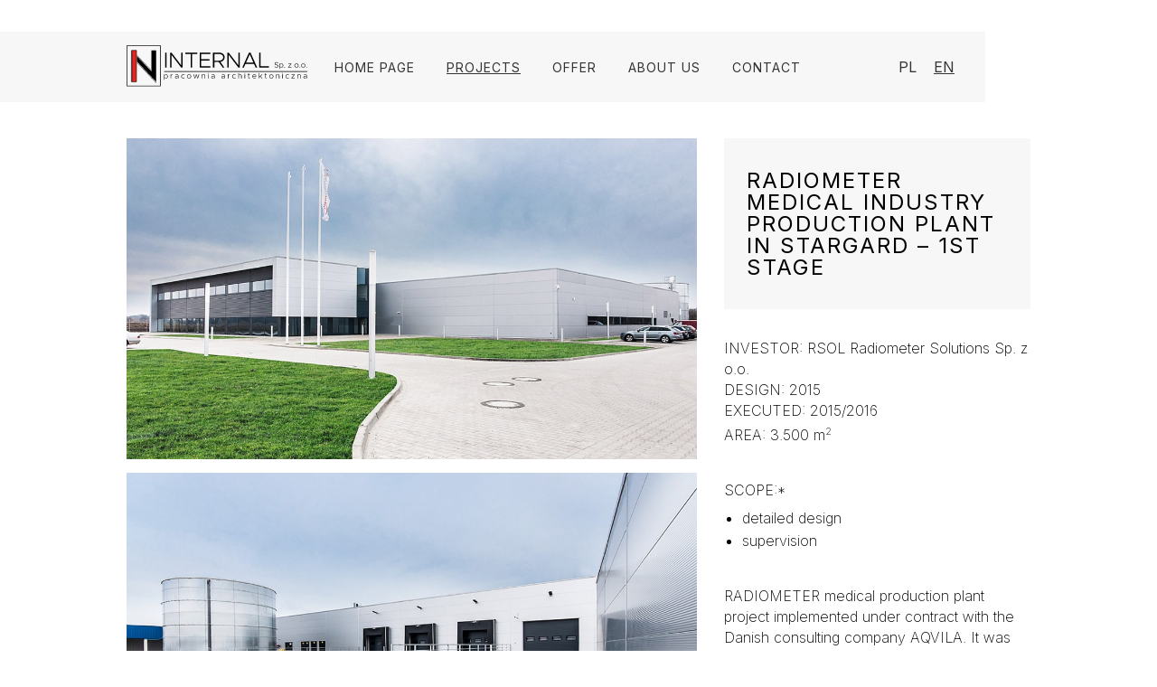

--- FILE ---
content_type: text/html; charset=UTF-8
request_url: https://www.internal.pl/en/zaklad-produkcyjny-branzy-medycznej-radiometer-w-stargardzie-i-etap/
body_size: 8821
content:
<!DOCTYPE HTML> 
<html lang="pl"> 
<head>
<meta charset="utf-8">
<meta name="viewport" content="width=device-width, initial-scale=1, maximum-scale=1">
<meta name="google-site-verification" content="LSqbpV4u42z-ugoplPWhZF8pALX2uRL9txR_sQyf3_8" />
<meta name="author" content="KULIKOWSKI-IT.pl">
<meta name="robots" content="index,follow">
<meta name="dcterms.audience" content="global">

<link rel="preconnect" href="https://fonts.googleapis.com">
<link rel="preconnect" href="https://fonts.gstatic.com" crossorigin>
<link href="https://fonts.googleapis.com/css2?family=Inter:wght@100;200;300;400;500;600&display=swap" rel="stylesheet"> 

<link rel="shortcut icon" href="https://www.internal.pl/wp-content/themes/internal/images/fav.svg" type="image/x-icon">
<link rel="icon" href="https://www.internal.pl/wp-content/themes/internal/images/fav.svg" type="image/x-icon">

<meta name='robots' content='index, follow, max-image-preview:large, max-snippet:-1, max-video-preview:-1' />

	<!-- This site is optimized with the Yoast SEO plugin v20.4 - https://yoast.com/wordpress/plugins/seo/ -->
	<link rel="canonical" href="https://www.internal.pl/zaklad-produkcyjny-branzy-medycznej-radiometer-w-stargardzie-i-etap/" />
	<meta property="og:locale" content="en_US" />
	<meta property="og:type" content="article" />
	<meta property="og:title" content="RADIOMETER medical industry production plant in Stargard - 1st STAGE - Internal" />
	<meta property="og:description" content="RADIOMETER medical industry production plant in Stargard &#8211; 1st STAGE INVESTOR: RSOL Radiometer Solutions Sp. z o.o.DESIGN: 2015EXECUTED: 2015/2016AREA: 3.500 m2   SCOPE:* detailed design [&hellip;]" />
	<meta property="og:url" content="https://www.internal.pl/zaklad-produkcyjny-branzy-medycznej-radiometer-w-stargardzie-i-etap/" />
	<meta property="og:site_name" content="Internal" />
	<meta property="article:published_time" content="2023-01-01T11:33:00+00:00" />
	<meta property="article:modified_time" content="2023-01-04T18:33:29+00:00" />
	<meta property="og:image" content="https://www.internal.pl/wp-content/uploads/2022/11/radiometer_I_etap-min.jpg" />
	<meta property="og:image:width" content="700" />
	<meta property="og:image:height" content="530" />
	<meta property="og:image:type" content="image/jpeg" />
	<meta name="author" content="ania_stefanczyk" />
	<meta name="twitter:card" content="summary_large_image" />
	<meta name="twitter:label1" content="Written by" />
	<meta name="twitter:data1" content="ania_stefanczyk" />
	<meta name="twitter:label2" content="Est. reading time" />
	<meta name="twitter:data2" content="1 minute" />
	<script type="application/ld+json" class="yoast-schema-graph">{"@context":"https://schema.org","@graph":[{"@type":"WebPage","@id":"https://www.internal.pl/zaklad-produkcyjny-branzy-medycznej-radiometer-w-stargardzie-i-etap/","url":"https://www.internal.pl/zaklad-produkcyjny-branzy-medycznej-radiometer-w-stargardzie-i-etap/","name":"RADIOMETER medical industry production plant in Stargard - 1st STAGE - Internal","isPartOf":{"@id":"https://www.internal.pl/#website"},"primaryImageOfPage":{"@id":"https://www.internal.pl/zaklad-produkcyjny-branzy-medycznej-radiometer-w-stargardzie-i-etap/#primaryimage"},"image":{"@id":"https://www.internal.pl/zaklad-produkcyjny-branzy-medycznej-radiometer-w-stargardzie-i-etap/#primaryimage"},"thumbnailUrl":"https://www.internal.pl/wp-content/uploads/2022/11/radiometer_I_etap-min.jpg","datePublished":"2023-01-01T11:33:00+00:00","dateModified":"2023-01-04T18:33:29+00:00","author":{"@id":"https://www.internal.pl/#/schema/person/adcf53db4a63c40b2d9ae984265a77a0"},"breadcrumb":{"@id":"https://www.internal.pl/zaklad-produkcyjny-branzy-medycznej-radiometer-w-stargardzie-i-etap/#breadcrumb"},"inLanguage":"en-US","potentialAction":[{"@type":"ReadAction","target":["https://www.internal.pl/zaklad-produkcyjny-branzy-medycznej-radiometer-w-stargardzie-i-etap/"]}]},{"@type":"ImageObject","inLanguage":"en-US","@id":"https://www.internal.pl/zaklad-produkcyjny-branzy-medycznej-radiometer-w-stargardzie-i-etap/#primaryimage","url":"https://www.internal.pl/wp-content/uploads/2022/11/radiometer_I_etap-min.jpg","contentUrl":"https://www.internal.pl/wp-content/uploads/2022/11/radiometer_I_etap-min.jpg","width":700,"height":530},{"@type":"BreadcrumbList","@id":"https://www.internal.pl/zaklad-produkcyjny-branzy-medycznej-radiometer-w-stargardzie-i-etap/#breadcrumb","itemListElement":[{"@type":"ListItem","position":1,"name":"Strona główna","item":"https://www.internal.pl/"},{"@type":"ListItem","position":2,"name":"Zakład produkcyjny branży medycznej RADIOMETER w&nbsp;Stargardzie &#8211; I&nbsp;ETAP"}]},{"@type":"WebSite","@id":"https://www.internal.pl/#website","url":"https://www.internal.pl/","name":"Internal","description":"","potentialAction":[{"@type":"SearchAction","target":{"@type":"EntryPoint","urlTemplate":"https://www.internal.pl/?s={search_term_string}"},"query-input":"required name=search_term_string"}],"inLanguage":"en-US"},{"@type":"Person","@id":"https://www.internal.pl/#/schema/person/adcf53db4a63c40b2d9ae984265a77a0","name":"ania_stefanczyk"}]}</script>
	<!-- / Yoast SEO plugin. -->


<link rel="alternate" type="application/rss+xml" title="Internal &raquo; RADIOMETER medical industry production plant in Stargard &#8211; 1st STAGE Comments Feed" href="https://www.internal.pl/en/zaklad-produkcyjny-branzy-medycznej-radiometer-w-stargardzie-i-etap/feed/" />
<link rel="alternate" title="oEmbed (JSON)" type="application/json+oembed" href="https://www.internal.pl/en/wp-json/oembed/1.0/embed?url=https%3A%2F%2Fwww.internal.pl%2Fen%2Fzaklad-produkcyjny-branzy-medycznej-radiometer-w-stargardzie-i-etap%2F" />
<link rel="alternate" title="oEmbed (XML)" type="text/xml+oembed" href="https://www.internal.pl/en/wp-json/oembed/1.0/embed?url=https%3A%2F%2Fwww.internal.pl%2Fen%2Fzaklad-produkcyjny-branzy-medycznej-radiometer-w-stargardzie-i-etap%2F&#038;format=xml" />
<style id='wp-img-auto-sizes-contain-inline-css' type='text/css'>
img:is([sizes=auto i],[sizes^="auto," i]){contain-intrinsic-size:3000px 1500px}
/*# sourceURL=wp-img-auto-sizes-contain-inline-css */
</style>
<style id='wp-block-library-inline-css' type='text/css'>
:root{--wp-block-synced-color:#7a00df;--wp-block-synced-color--rgb:122,0,223;--wp-bound-block-color:var(--wp-block-synced-color);--wp-editor-canvas-background:#ddd;--wp-admin-theme-color:#007cba;--wp-admin-theme-color--rgb:0,124,186;--wp-admin-theme-color-darker-10:#006ba1;--wp-admin-theme-color-darker-10--rgb:0,107,160.5;--wp-admin-theme-color-darker-20:#005a87;--wp-admin-theme-color-darker-20--rgb:0,90,135;--wp-admin-border-width-focus:2px}@media (min-resolution:192dpi){:root{--wp-admin-border-width-focus:1.5px}}.wp-element-button{cursor:pointer}:root .has-very-light-gray-background-color{background-color:#eee}:root .has-very-dark-gray-background-color{background-color:#313131}:root .has-very-light-gray-color{color:#eee}:root .has-very-dark-gray-color{color:#313131}:root .has-vivid-green-cyan-to-vivid-cyan-blue-gradient-background{background:linear-gradient(135deg,#00d084,#0693e3)}:root .has-purple-crush-gradient-background{background:linear-gradient(135deg,#34e2e4,#4721fb 50%,#ab1dfe)}:root .has-hazy-dawn-gradient-background{background:linear-gradient(135deg,#faaca8,#dad0ec)}:root .has-subdued-olive-gradient-background{background:linear-gradient(135deg,#fafae1,#67a671)}:root .has-atomic-cream-gradient-background{background:linear-gradient(135deg,#fdd79a,#004a59)}:root .has-nightshade-gradient-background{background:linear-gradient(135deg,#330968,#31cdcf)}:root .has-midnight-gradient-background{background:linear-gradient(135deg,#020381,#2874fc)}:root{--wp--preset--font-size--normal:16px;--wp--preset--font-size--huge:42px}.has-regular-font-size{font-size:1em}.has-larger-font-size{font-size:2.625em}.has-normal-font-size{font-size:var(--wp--preset--font-size--normal)}.has-huge-font-size{font-size:var(--wp--preset--font-size--huge)}.has-text-align-center{text-align:center}.has-text-align-left{text-align:left}.has-text-align-right{text-align:right}.has-fit-text{white-space:nowrap!important}#end-resizable-editor-section{display:none}.aligncenter{clear:both}.items-justified-left{justify-content:flex-start}.items-justified-center{justify-content:center}.items-justified-right{justify-content:flex-end}.items-justified-space-between{justify-content:space-between}.screen-reader-text{border:0;clip-path:inset(50%);height:1px;margin:-1px;overflow:hidden;padding:0;position:absolute;width:1px;word-wrap:normal!important}.screen-reader-text:focus{background-color:#ddd;clip-path:none;color:#444;display:block;font-size:1em;height:auto;left:5px;line-height:normal;padding:15px 23px 14px;text-decoration:none;top:5px;width:auto;z-index:100000}html :where(.has-border-color){border-style:solid}html :where([style*=border-top-color]){border-top-style:solid}html :where([style*=border-right-color]){border-right-style:solid}html :where([style*=border-bottom-color]){border-bottom-style:solid}html :where([style*=border-left-color]){border-left-style:solid}html :where([style*=border-width]){border-style:solid}html :where([style*=border-top-width]){border-top-style:solid}html :where([style*=border-right-width]){border-right-style:solid}html :where([style*=border-bottom-width]){border-bottom-style:solid}html :where([style*=border-left-width]){border-left-style:solid}html :where(img[class*=wp-image-]){height:auto;max-width:100%}:where(figure){margin:0 0 1em}html :where(.is-position-sticky){--wp-admin--admin-bar--position-offset:var(--wp-admin--admin-bar--height,0px)}@media screen and (max-width:600px){html :where(.is-position-sticky){--wp-admin--admin-bar--position-offset:0px}}

/*# sourceURL=wp-block-library-inline-css */
</style><style id='wp-block-image-inline-css' type='text/css'>
.wp-block-image>a,.wp-block-image>figure>a{display:inline-block}.wp-block-image img{box-sizing:border-box;height:auto;max-width:100%;vertical-align:bottom}@media not (prefers-reduced-motion){.wp-block-image img.hide{visibility:hidden}.wp-block-image img.show{animation:show-content-image .4s}}.wp-block-image[style*=border-radius] img,.wp-block-image[style*=border-radius]>a{border-radius:inherit}.wp-block-image.has-custom-border img{box-sizing:border-box}.wp-block-image.aligncenter{text-align:center}.wp-block-image.alignfull>a,.wp-block-image.alignwide>a{width:100%}.wp-block-image.alignfull img,.wp-block-image.alignwide img{height:auto;width:100%}.wp-block-image .aligncenter,.wp-block-image .alignleft,.wp-block-image .alignright,.wp-block-image.aligncenter,.wp-block-image.alignleft,.wp-block-image.alignright{display:table}.wp-block-image .aligncenter>figcaption,.wp-block-image .alignleft>figcaption,.wp-block-image .alignright>figcaption,.wp-block-image.aligncenter>figcaption,.wp-block-image.alignleft>figcaption,.wp-block-image.alignright>figcaption{caption-side:bottom;display:table-caption}.wp-block-image .alignleft{float:left;margin:.5em 1em .5em 0}.wp-block-image .alignright{float:right;margin:.5em 0 .5em 1em}.wp-block-image .aligncenter{margin-left:auto;margin-right:auto}.wp-block-image :where(figcaption){margin-bottom:1em;margin-top:.5em}.wp-block-image.is-style-circle-mask img{border-radius:9999px}@supports ((-webkit-mask-image:none) or (mask-image:none)) or (-webkit-mask-image:none){.wp-block-image.is-style-circle-mask img{border-radius:0;-webkit-mask-image:url('data:image/svg+xml;utf8,<svg viewBox="0 0 100 100" xmlns="http://www.w3.org/2000/svg"><circle cx="50" cy="50" r="50"/></svg>');mask-image:url('data:image/svg+xml;utf8,<svg viewBox="0 0 100 100" xmlns="http://www.w3.org/2000/svg"><circle cx="50" cy="50" r="50"/></svg>');mask-mode:alpha;-webkit-mask-position:center;mask-position:center;-webkit-mask-repeat:no-repeat;mask-repeat:no-repeat;-webkit-mask-size:contain;mask-size:contain}}:root :where(.wp-block-image.is-style-rounded img,.wp-block-image .is-style-rounded img){border-radius:9999px}.wp-block-image figure{margin:0}.wp-lightbox-container{display:flex;flex-direction:column;position:relative}.wp-lightbox-container img{cursor:zoom-in}.wp-lightbox-container img:hover+button{opacity:1}.wp-lightbox-container button{align-items:center;backdrop-filter:blur(16px) saturate(180%);background-color:#5a5a5a40;border:none;border-radius:4px;cursor:zoom-in;display:flex;height:20px;justify-content:center;opacity:0;padding:0;position:absolute;right:16px;text-align:center;top:16px;width:20px;z-index:100}@media not (prefers-reduced-motion){.wp-lightbox-container button{transition:opacity .2s ease}}.wp-lightbox-container button:focus-visible{outline:3px auto #5a5a5a40;outline:3px auto -webkit-focus-ring-color;outline-offset:3px}.wp-lightbox-container button:hover{cursor:pointer;opacity:1}.wp-lightbox-container button:focus{opacity:1}.wp-lightbox-container button:focus,.wp-lightbox-container button:hover,.wp-lightbox-container button:not(:hover):not(:active):not(.has-background){background-color:#5a5a5a40;border:none}.wp-lightbox-overlay{box-sizing:border-box;cursor:zoom-out;height:100vh;left:0;overflow:hidden;position:fixed;top:0;visibility:hidden;width:100%;z-index:100000}.wp-lightbox-overlay .close-button{align-items:center;cursor:pointer;display:flex;justify-content:center;min-height:40px;min-width:40px;padding:0;position:absolute;right:calc(env(safe-area-inset-right) + 16px);top:calc(env(safe-area-inset-top) + 16px);z-index:5000000}.wp-lightbox-overlay .close-button:focus,.wp-lightbox-overlay .close-button:hover,.wp-lightbox-overlay .close-button:not(:hover):not(:active):not(.has-background){background:none;border:none}.wp-lightbox-overlay .lightbox-image-container{height:var(--wp--lightbox-container-height);left:50%;overflow:hidden;position:absolute;top:50%;transform:translate(-50%,-50%);transform-origin:top left;width:var(--wp--lightbox-container-width);z-index:9999999999}.wp-lightbox-overlay .wp-block-image{align-items:center;box-sizing:border-box;display:flex;height:100%;justify-content:center;margin:0;position:relative;transform-origin:0 0;width:100%;z-index:3000000}.wp-lightbox-overlay .wp-block-image img{height:var(--wp--lightbox-image-height);min-height:var(--wp--lightbox-image-height);min-width:var(--wp--lightbox-image-width);width:var(--wp--lightbox-image-width)}.wp-lightbox-overlay .wp-block-image figcaption{display:none}.wp-lightbox-overlay button{background:none;border:none}.wp-lightbox-overlay .scrim{background-color:#fff;height:100%;opacity:.9;position:absolute;width:100%;z-index:2000000}.wp-lightbox-overlay.active{visibility:visible}@media not (prefers-reduced-motion){.wp-lightbox-overlay.active{animation:turn-on-visibility .25s both}.wp-lightbox-overlay.active img{animation:turn-on-visibility .35s both}.wp-lightbox-overlay.show-closing-animation:not(.active){animation:turn-off-visibility .35s both}.wp-lightbox-overlay.show-closing-animation:not(.active) img{animation:turn-off-visibility .25s both}.wp-lightbox-overlay.zoom.active{animation:none;opacity:1;visibility:visible}.wp-lightbox-overlay.zoom.active .lightbox-image-container{animation:lightbox-zoom-in .4s}.wp-lightbox-overlay.zoom.active .lightbox-image-container img{animation:none}.wp-lightbox-overlay.zoom.active .scrim{animation:turn-on-visibility .4s forwards}.wp-lightbox-overlay.zoom.show-closing-animation:not(.active){animation:none}.wp-lightbox-overlay.zoom.show-closing-animation:not(.active) .lightbox-image-container{animation:lightbox-zoom-out .4s}.wp-lightbox-overlay.zoom.show-closing-animation:not(.active) .lightbox-image-container img{animation:none}.wp-lightbox-overlay.zoom.show-closing-animation:not(.active) .scrim{animation:turn-off-visibility .4s forwards}}@keyframes show-content-image{0%{visibility:hidden}99%{visibility:hidden}to{visibility:visible}}@keyframes turn-on-visibility{0%{opacity:0}to{opacity:1}}@keyframes turn-off-visibility{0%{opacity:1;visibility:visible}99%{opacity:0;visibility:visible}to{opacity:0;visibility:hidden}}@keyframes lightbox-zoom-in{0%{transform:translate(calc((-100vw + var(--wp--lightbox-scrollbar-width))/2 + var(--wp--lightbox-initial-left-position)),calc(-50vh + var(--wp--lightbox-initial-top-position))) scale(var(--wp--lightbox-scale))}to{transform:translate(-50%,-50%) scale(1)}}@keyframes lightbox-zoom-out{0%{transform:translate(-50%,-50%) scale(1);visibility:visible}99%{visibility:visible}to{transform:translate(calc((-100vw + var(--wp--lightbox-scrollbar-width))/2 + var(--wp--lightbox-initial-left-position)),calc(-50vh + var(--wp--lightbox-initial-top-position))) scale(var(--wp--lightbox-scale));visibility:hidden}}
/*# sourceURL=https://www.internal.pl/wp-includes/blocks/image/style.min.css */
</style>
<style id='global-styles-inline-css' type='text/css'>
:root{--wp--preset--aspect-ratio--square: 1;--wp--preset--aspect-ratio--4-3: 4/3;--wp--preset--aspect-ratio--3-4: 3/4;--wp--preset--aspect-ratio--3-2: 3/2;--wp--preset--aspect-ratio--2-3: 2/3;--wp--preset--aspect-ratio--16-9: 16/9;--wp--preset--aspect-ratio--9-16: 9/16;--wp--preset--color--black: #000000;--wp--preset--color--cyan-bluish-gray: #abb8c3;--wp--preset--color--white: #ffffff;--wp--preset--color--pale-pink: #f78da7;--wp--preset--color--vivid-red: #cf2e2e;--wp--preset--color--luminous-vivid-orange: #ff6900;--wp--preset--color--luminous-vivid-amber: #fcb900;--wp--preset--color--light-green-cyan: #7bdcb5;--wp--preset--color--vivid-green-cyan: #00d084;--wp--preset--color--pale-cyan-blue: #8ed1fc;--wp--preset--color--vivid-cyan-blue: #0693e3;--wp--preset--color--vivid-purple: #9b51e0;--wp--preset--gradient--vivid-cyan-blue-to-vivid-purple: linear-gradient(135deg,rgb(6,147,227) 0%,rgb(155,81,224) 100%);--wp--preset--gradient--light-green-cyan-to-vivid-green-cyan: linear-gradient(135deg,rgb(122,220,180) 0%,rgb(0,208,130) 100%);--wp--preset--gradient--luminous-vivid-amber-to-luminous-vivid-orange: linear-gradient(135deg,rgb(252,185,0) 0%,rgb(255,105,0) 100%);--wp--preset--gradient--luminous-vivid-orange-to-vivid-red: linear-gradient(135deg,rgb(255,105,0) 0%,rgb(207,46,46) 100%);--wp--preset--gradient--very-light-gray-to-cyan-bluish-gray: linear-gradient(135deg,rgb(238,238,238) 0%,rgb(169,184,195) 100%);--wp--preset--gradient--cool-to-warm-spectrum: linear-gradient(135deg,rgb(74,234,220) 0%,rgb(151,120,209) 20%,rgb(207,42,186) 40%,rgb(238,44,130) 60%,rgb(251,105,98) 80%,rgb(254,248,76) 100%);--wp--preset--gradient--blush-light-purple: linear-gradient(135deg,rgb(255,206,236) 0%,rgb(152,150,240) 100%);--wp--preset--gradient--blush-bordeaux: linear-gradient(135deg,rgb(254,205,165) 0%,rgb(254,45,45) 50%,rgb(107,0,62) 100%);--wp--preset--gradient--luminous-dusk: linear-gradient(135deg,rgb(255,203,112) 0%,rgb(199,81,192) 50%,rgb(65,88,208) 100%);--wp--preset--gradient--pale-ocean: linear-gradient(135deg,rgb(255,245,203) 0%,rgb(182,227,212) 50%,rgb(51,167,181) 100%);--wp--preset--gradient--electric-grass: linear-gradient(135deg,rgb(202,248,128) 0%,rgb(113,206,126) 100%);--wp--preset--gradient--midnight: linear-gradient(135deg,rgb(2,3,129) 0%,rgb(40,116,252) 100%);--wp--preset--font-size--small: 13px;--wp--preset--font-size--medium: 20px;--wp--preset--font-size--large: 36px;--wp--preset--font-size--x-large: 42px;--wp--preset--spacing--20: 0.44rem;--wp--preset--spacing--30: 0.67rem;--wp--preset--spacing--40: 1rem;--wp--preset--spacing--50: 1.5rem;--wp--preset--spacing--60: 2.25rem;--wp--preset--spacing--70: 3.38rem;--wp--preset--spacing--80: 5.06rem;--wp--preset--shadow--natural: 6px 6px 9px rgba(0, 0, 0, 0.2);--wp--preset--shadow--deep: 12px 12px 50px rgba(0, 0, 0, 0.4);--wp--preset--shadow--sharp: 6px 6px 0px rgba(0, 0, 0, 0.2);--wp--preset--shadow--outlined: 6px 6px 0px -3px rgb(255, 255, 255), 6px 6px rgb(0, 0, 0);--wp--preset--shadow--crisp: 6px 6px 0px rgb(0, 0, 0);}:where(.is-layout-flex){gap: 0.5em;}:where(.is-layout-grid){gap: 0.5em;}body .is-layout-flex{display: flex;}.is-layout-flex{flex-wrap: wrap;align-items: center;}.is-layout-flex > :is(*, div){margin: 0;}body .is-layout-grid{display: grid;}.is-layout-grid > :is(*, div){margin: 0;}:where(.wp-block-columns.is-layout-flex){gap: 2em;}:where(.wp-block-columns.is-layout-grid){gap: 2em;}:where(.wp-block-post-template.is-layout-flex){gap: 1.25em;}:where(.wp-block-post-template.is-layout-grid){gap: 1.25em;}.has-black-color{color: var(--wp--preset--color--black) !important;}.has-cyan-bluish-gray-color{color: var(--wp--preset--color--cyan-bluish-gray) !important;}.has-white-color{color: var(--wp--preset--color--white) !important;}.has-pale-pink-color{color: var(--wp--preset--color--pale-pink) !important;}.has-vivid-red-color{color: var(--wp--preset--color--vivid-red) !important;}.has-luminous-vivid-orange-color{color: var(--wp--preset--color--luminous-vivid-orange) !important;}.has-luminous-vivid-amber-color{color: var(--wp--preset--color--luminous-vivid-amber) !important;}.has-light-green-cyan-color{color: var(--wp--preset--color--light-green-cyan) !important;}.has-vivid-green-cyan-color{color: var(--wp--preset--color--vivid-green-cyan) !important;}.has-pale-cyan-blue-color{color: var(--wp--preset--color--pale-cyan-blue) !important;}.has-vivid-cyan-blue-color{color: var(--wp--preset--color--vivid-cyan-blue) !important;}.has-vivid-purple-color{color: var(--wp--preset--color--vivid-purple) !important;}.has-black-background-color{background-color: var(--wp--preset--color--black) !important;}.has-cyan-bluish-gray-background-color{background-color: var(--wp--preset--color--cyan-bluish-gray) !important;}.has-white-background-color{background-color: var(--wp--preset--color--white) !important;}.has-pale-pink-background-color{background-color: var(--wp--preset--color--pale-pink) !important;}.has-vivid-red-background-color{background-color: var(--wp--preset--color--vivid-red) !important;}.has-luminous-vivid-orange-background-color{background-color: var(--wp--preset--color--luminous-vivid-orange) !important;}.has-luminous-vivid-amber-background-color{background-color: var(--wp--preset--color--luminous-vivid-amber) !important;}.has-light-green-cyan-background-color{background-color: var(--wp--preset--color--light-green-cyan) !important;}.has-vivid-green-cyan-background-color{background-color: var(--wp--preset--color--vivid-green-cyan) !important;}.has-pale-cyan-blue-background-color{background-color: var(--wp--preset--color--pale-cyan-blue) !important;}.has-vivid-cyan-blue-background-color{background-color: var(--wp--preset--color--vivid-cyan-blue) !important;}.has-vivid-purple-background-color{background-color: var(--wp--preset--color--vivid-purple) !important;}.has-black-border-color{border-color: var(--wp--preset--color--black) !important;}.has-cyan-bluish-gray-border-color{border-color: var(--wp--preset--color--cyan-bluish-gray) !important;}.has-white-border-color{border-color: var(--wp--preset--color--white) !important;}.has-pale-pink-border-color{border-color: var(--wp--preset--color--pale-pink) !important;}.has-vivid-red-border-color{border-color: var(--wp--preset--color--vivid-red) !important;}.has-luminous-vivid-orange-border-color{border-color: var(--wp--preset--color--luminous-vivid-orange) !important;}.has-luminous-vivid-amber-border-color{border-color: var(--wp--preset--color--luminous-vivid-amber) !important;}.has-light-green-cyan-border-color{border-color: var(--wp--preset--color--light-green-cyan) !important;}.has-vivid-green-cyan-border-color{border-color: var(--wp--preset--color--vivid-green-cyan) !important;}.has-pale-cyan-blue-border-color{border-color: var(--wp--preset--color--pale-cyan-blue) !important;}.has-vivid-cyan-blue-border-color{border-color: var(--wp--preset--color--vivid-cyan-blue) !important;}.has-vivid-purple-border-color{border-color: var(--wp--preset--color--vivid-purple) !important;}.has-vivid-cyan-blue-to-vivid-purple-gradient-background{background: var(--wp--preset--gradient--vivid-cyan-blue-to-vivid-purple) !important;}.has-light-green-cyan-to-vivid-green-cyan-gradient-background{background: var(--wp--preset--gradient--light-green-cyan-to-vivid-green-cyan) !important;}.has-luminous-vivid-amber-to-luminous-vivid-orange-gradient-background{background: var(--wp--preset--gradient--luminous-vivid-amber-to-luminous-vivid-orange) !important;}.has-luminous-vivid-orange-to-vivid-red-gradient-background{background: var(--wp--preset--gradient--luminous-vivid-orange-to-vivid-red) !important;}.has-very-light-gray-to-cyan-bluish-gray-gradient-background{background: var(--wp--preset--gradient--very-light-gray-to-cyan-bluish-gray) !important;}.has-cool-to-warm-spectrum-gradient-background{background: var(--wp--preset--gradient--cool-to-warm-spectrum) !important;}.has-blush-light-purple-gradient-background{background: var(--wp--preset--gradient--blush-light-purple) !important;}.has-blush-bordeaux-gradient-background{background: var(--wp--preset--gradient--blush-bordeaux) !important;}.has-luminous-dusk-gradient-background{background: var(--wp--preset--gradient--luminous-dusk) !important;}.has-pale-ocean-gradient-background{background: var(--wp--preset--gradient--pale-ocean) !important;}.has-electric-grass-gradient-background{background: var(--wp--preset--gradient--electric-grass) !important;}.has-midnight-gradient-background{background: var(--wp--preset--gradient--midnight) !important;}.has-small-font-size{font-size: var(--wp--preset--font-size--small) !important;}.has-medium-font-size{font-size: var(--wp--preset--font-size--medium) !important;}.has-large-font-size{font-size: var(--wp--preset--font-size--large) !important;}.has-x-large-font-size{font-size: var(--wp--preset--font-size--x-large) !important;}
/*# sourceURL=global-styles-inline-css */
</style>

<style id='classic-theme-styles-inline-css' type='text/css'>
/*! This file is auto-generated */
.wp-block-button__link{color:#fff;background-color:#32373c;border-radius:9999px;box-shadow:none;text-decoration:none;padding:calc(.667em + 2px) calc(1.333em + 2px);font-size:1.125em}.wp-block-file__button{background:#32373c;color:#fff;text-decoration:none}
/*# sourceURL=/wp-includes/css/classic-themes.min.css */
</style>
<link rel='stylesheet' id='megamenu-css' href='https://www.internal.pl/wp-content/uploads/maxmegamenu/style.css?ver=0bc29a' type='text/css' media='all' />
<link rel='stylesheet' id='dashicons-css' href='https://www.internal.pl/wp-includes/css/dashicons.min.css?ver=6.9' type='text/css' media='all' />
<link rel='stylesheet' id='kadence-blocks-rowlayout-css' href='https://www.internal.pl/wp-content/plugins/kadence-blocks/dist/blocks/row.style.build.css?ver=2.4.22' type='text/css' media='all' />
<style id='kb-rowlayout_931818-a6-inline-css' type='text/css'>
@media all and (min-width: 768px){#kt-layout-id_931818-a6 > .kt-row-column-wrap > .inner-column-1{flex:0 1 65%;-webkit-flex:0 1 65%;}#kt-layout-id_931818-a6 > .kt-row-column-wrap > .inner-column-2{flex:0 1 35%;-webkit-flex:0 1 35%;}}
/*# sourceURL=kb-rowlayout_931818-a6-inline-css */
</style>
<link rel='stylesheet' id='kadence-blocks-column-css' href='https://www.internal.pl/wp-content/plugins/kadence-blocks/dist/blocks/column.style.build.css?ver=2.4.22' type='text/css' media='all' />
<style id='kb-rowlayout_05d4a7-03-inline-css' type='text/css'>
#kt-layout-id_05d4a7-03{background-color:#f7f7f7;}#kt-layout-id_05d4a7-03 > .kt-row-column-wrap{padding-bottom:24px;padding-left:25px;padding-right:25px;}
/*# sourceURL=kb-rowlayout_05d4a7-03-inline-css */
</style>
<script type="text/javascript" src="https://www.internal.pl/wp-includes/js/jquery/jquery.min.js?ver=3.7.1" id="jquery-core-js"></script>
<script type="text/javascript" src="https://www.internal.pl/wp-includes/js/jquery/jquery-migrate.min.js?ver=3.4.1" id="jquery-migrate-js"></script>
<link rel="https://api.w.org/" href="https://www.internal.pl/en/wp-json/" /><link rel="alternate" title="JSON" type="application/json" href="https://www.internal.pl/en/wp-json/wp/v2/posts/493" /><link rel='shortlink' href='https://www.internal.pl/en/?p=493' />
<style>
.qtranxs_flag_pl {background-image: url(https://www.internal.pl/wp-content/plugins/qtranslate-xt-master/flags/pl.png); background-repeat: no-repeat;}
.qtranxs_flag_en {background-image: url(https://www.internal.pl/wp-content/plugins/qtranslate-xt-master/flags/gb.png); background-repeat: no-repeat;}
</style>
<link hreflang="pl" href="https://www.internal.pl/zaklad-produkcyjny-branzy-medycznej-radiometer-w-stargardzie-i-etap/" rel="alternate" />
<link hreflang="en" href="https://www.internal.pl/en/zaklad-produkcyjny-branzy-medycznej-radiometer-w-stargardzie-i-etap/" rel="alternate" />
<link hreflang="x-default" href="https://www.internal.pl/zaklad-produkcyjny-branzy-medycznej-radiometer-w-stargardzie-i-etap/" rel="alternate" />
<meta name="generator" content="qTranslate-XT 3.13.0.dev.1" />
<style type="text/css">/** Mega Menu CSS: fs **/</style>

<link rel="stylesheet" type="text/css" href="https://www.internal.pl/wp-content/themes/internal/style.css" /> 

<title>RADIOMETER medical industry production plant in Stargard - 1st STAGE - Internal</title>

</head>

<body> 
	
<div id="topsite"  class="singlepage" >
	<div class="container">
		
		<div id="logo">
			<a href="https://www.internal.pl/en" rel="nofollow"><img src="https://www.internal.pl/wp-content/themes/internal/images/logo.svg" alt ="" /></a>
		</div>
		
		
		<div id="langmenu">
		<div id="lang">
				
<ul class="language-chooser language-chooser-text qtranxs_language_chooser" id="qtranslate-chooser">
<li class="lang-pl"><a href="https://www.internal.pl/pl/zaklad-produkcyjny-branzy-medycznej-radiometer-w-stargardzie-i-etap/" title="PL (pl)" class="qtranxs_text qtranxs_text_pl"><span>PL</span></a></li>
<li class="lang-en active"><a href="https://www.internal.pl/en/zaklad-produkcyjny-branzy-medycznej-radiometer-w-stargardzie-i-etap/" title="EN (en)" class="qtranxs_text qtranxs_text_en"><span>EN</span></a></li>
</ul><div class="qtranxs_widget_end"></div>
				
		</div>			
		<div id="menu">
			<div id="mega-menu-wrap-menu" class="mega-menu-wrap"><div class="mega-menu-toggle"><div class="mega-toggle-blocks-left"></div><div class="mega-toggle-blocks-center"></div><div class="mega-toggle-blocks-right"><div class='mega-toggle-block mega-menu-toggle-animated-block mega-toggle-block-1' id='mega-toggle-block-1'><button aria-label="Toggle Menu" class="mega-toggle-animated mega-toggle-animated-slider" type="button" aria-expanded="false">
                  <span class="mega-toggle-animated-box">
                    <span class="mega-toggle-animated-inner"></span>
                  </span>
                </button></div></div></div><ul id="mega-menu-menu" class="mega-menu max-mega-menu mega-menu-horizontal mega-no-js" data-event="hover_intent" data-effect="fade_up" data-effect-speed="200" data-effect-mobile="disabled" data-effect-speed-mobile="0" data-mobile-force-width="false" data-second-click="go" data-document-click="collapse" data-vertical-behaviour="standard" data-breakpoint="768" data-unbind="true" data-mobile-state="collapse_all" data-hover-intent-timeout="300" data-hover-intent-interval="100"><li class='mega-menu-item mega-menu-item-type-post_type mega-menu-item-object-page mega-menu-item-home mega-align-bottom-left mega-menu-flyout mega-menu-item-11' id='mega-menu-item-11'><a class="mega-menu-link" href="https://www.internal.pl/en/" tabindex="0">Home page</a></li><li class='mega-menu-item mega-menu-item-type-taxonomy mega-menu-item-object-category mega-current-post-ancestor mega-current-menu-parent mega-current-post-parent mega-align-bottom-left mega-menu-flyout mega-menu-item-425' id='mega-menu-item-425'><a class="mega-menu-link" href="https://www.internal.pl/en/category/projekty/" tabindex="0">Projects</a></li><li class='mega-menu-item mega-menu-item-type-post_type mega-menu-item-object-page mega-align-bottom-left mega-menu-flyout mega-menu-item-366' id='mega-menu-item-366'><a class="mega-menu-link" href="https://www.internal.pl/en/oferta/" tabindex="0">Offer</a></li><li class='mega-menu-item mega-menu-item-type-post_type mega-menu-item-object-page mega-align-bottom-left mega-menu-flyout mega-menu-item-364' id='mega-menu-item-364'><a class="mega-menu-link" href="https://www.internal.pl/en/nasz-zespol/" tabindex="0">About us</a></li><li class='mega-menu-item mega-menu-item-type-post_type mega-menu-item-object-page mega-align-bottom-left mega-menu-flyout mega-menu-item-367' id='mega-menu-item-367'><a class="mega-menu-link" href="https://www.internal.pl/en/kontakt/" tabindex="0">Contact</a></li></ul></div>		</div>
		</div>
		

	</div>
</div>

<div id="page_content">
	<div class="container">
		<div id="content">
		<div id="backrealizacje">
					</div>
		<div id="prealizacja">
				
<div class="wp-block-kadence-rowlayout alignnone"><div id="kt-layout-id_931818-a6" class="kt-row-layout-inner kt-layout-id_931818-a6"><div class="kt-row-column-wrap kt-has-2-columns kt-gutter-default kt-v-gutter-default kt-row-valign-top kt-row-layout-equal kt-tab-layout-inherit kt-m-colapse-left-to-right kt-mobile-layout-row  kt-custom-first-width-65  kt-custom-second-width-35">
<div class="wp-block-kadence-column inner-column-1 kadence-column_40d3a4-f5"><div class="kt-inside-inner-col">
<figure class="wp-block-image size-full"><img fetchpriority="high" decoding="async" width="1100" height="619" src="https://www.internal.pl/wp-content/uploads/2022/11/01_DSC4187_NA-MINIATURKE-min.jpg" alt="" class="wp-image-325"/></figure>



<figure class="wp-block-image size-full"><img decoding="async" width="1100" height="619" src="https://www.internal.pl/wp-content/uploads/2022/11/02_DSC4219-min.jpg" alt="" class="wp-image-327"/></figure>



<figure class="wp-block-image size-full"><img decoding="async" width="798" height="1200" src="https://www.internal.pl/wp-content/uploads/2022/12/03_DSC4278-min.jpg" alt="" class="wp-image-638"/></figure>



<figure class="wp-block-image size-full"><img loading="lazy" decoding="async" width="1100" height="619" src="https://www.internal.pl/wp-content/uploads/2022/11/04_DSC4302-min.jpg" alt="" class="wp-image-328"/></figure>
</div></div>



<div class="wp-block-kadence-column inner-column-2 kadence-column_6b60eb-27"><div class="kt-inside-inner-col">
<div class="wp-block-kadence-rowlayout alignnone"><div id="kt-layout-id_05d4a7-03" class="kt-row-layout-inner kt-row-has-bg kt-layout-id_05d4a7-03"><div class="kt-row-column-wrap kt-has-1-columns kt-gutter-default kt-v-gutter-default kt-row-valign-top kt-row-layout-equal kt-tab-layout-inherit kt-m-colapse-left-to-right kt-mobile-layout-row">
<div class="wp-block-kadence-column inner-column-1 kadence-column_c40a3f-e6"><div class="kt-inside-inner-col">
<h2>RADIOMETER medical industry production plant in Stargard &#8211; 1st STAGE</h2>
</div></div>
</div></div></div>



<div class="wp-block-kadence-rowlayout alignnone"><div id="kt-layout-id_adc012-27" class="kt-row-layout-inner kt-layout-id_adc012-27"><div class="kt-row-column-wrap kt-has-1-columns kt-gutter-default kt-v-gutter-default kt-row-valign-top kt-row-layout-equal kt-tab-layout-inherit kt-m-colapse-left-to-right kt-mobile-layout-row">
<div class="wp-block-kadence-column inner-column-1 kadence-column_204ff5-ef"><div class="kt-inside-inner-col">
<p>INVESTOR: RSOL Radiometer Solutions Sp. z o.o.<br />DESIGN: 2015<br />EXECUTED: 2015/2016<br />AREA: 3.500 m<sup>2</sup></p>
<p> </p>
<p>SCOPE:*</p>
<ul>
<li>detailed design</li>
<li>supervision</li>
</ul>
<p> </p>
<p>RADIOMETER medical production plant project implemented under contract with the Danish consulting company AQVILA. It was the first stage of the investment planned for successive expansion. The study included a design of a production and warehouse hall and an administrative building with a total area of approximately 3,500 m<sup>2</sup>. The facility is one of the most modern producing medical fluids used in blood analyzers.</p>
<p> </p>
<p>*concept and building permit design by the BAMS architectural office from Szczecin.</p>
</div></div>
</div></div></div>
</div></div>
</div></div></div>
		</div>
		</div>
	</div>
</div>

<div id="footer">
	<div class="container">
		<h5>INTERNAL Sp. z o.o.</h5>
		<p>ul. Kwiatkowskiego 1/19 | 71-004 Szczecin</p>
		<p>Phone: +48 507 868 372</p>
		<p>E-mail address: info@internal.pl</p>
		<br />
		<p><a href="https://www.internal.pl/en/polityka-prywatnosci/">privacy policy</a></p>
	</div>
</div>


<div id="footerauth">
	<div class="container">
		<p style="float: left;">&copy; 2023 INTERNAL - biuro projektowe, architekt. All rights reserved </p>
		<p style="float: right;">Realizacja: <a href="https://www.kulikowski-it.pl">KULIKOWSKI-IT.pl</a> <a href="https://www.kulikowski-it.pl">Strony internetowe Szczecin</a></p>
	</div>
</div>
		
<script type="speculationrules">
{"prefetch":[{"source":"document","where":{"and":[{"href_matches":"/en/*"},{"not":{"href_matches":["/wp-*.php","/wp-admin/*","/wp-content/uploads/*","/wp-content/*","/wp-content/plugins/*","/wp-content/themes/internal/*","/en/*\\?(.+)"]}},{"not":{"selector_matches":"a[rel~=\"nofollow\"]"}},{"not":{"selector_matches":".no-prefetch, .no-prefetch a"}}]},"eagerness":"conservative"}]}
</script>
<script type="text/javascript" src="https://www.internal.pl/wp-includes/js/hoverIntent.min.js?ver=1.10.2" id="hoverIntent-js"></script>
<script type="text/javascript" id="megamenu-js-extra">
/* <![CDATA[ */
var megamenu = {"timeout":"300","interval":"100"};
//# sourceURL=megamenu-js-extra
/* ]]> */
</script>
<script type="text/javascript" src="https://www.internal.pl/wp-content/plugins/megamenu/js/maxmegamenu.js?ver=3.1.1" id="megamenu-js"></script>

<script type="text/javascript" src="https://www.internal.pl/wp-content/themes/internal/js/jquery.cookie.js"></script>
<script type="text/javascript" src="https://www.internal.pl/wp-content/themes/internal/js/jquery.cookiecuttr.js"></script>
<script type="text/javascript" src="https://www.internal.pl/wp-content/themes/internal/js/cookies.js"></script>

</body>

</html>

--- FILE ---
content_type: text/css
request_url: https://www.internal.pl/wp-content/themes/internal/style.css
body_size: 3952
content:
/*  
Theme Name: INTERNAL Sp. z o.o. 
Theme URI: https://www.kulikowski-it.pl
AGENCJA INTERAKTYWNA KULIKOWSKI-IT
Author: AGENCJA INTERAKTYWNA KULIKOWSKI-IT
Author URI: https://www.kulikowski-it.pl
Description: Realizacja witryny internetowej wykonana przez firme "KULIKOWSKI-IT" Adam Kulikowski. c)2022 All rights reserved. Wszystkie prawa zastrzezone. 
*/

/* Reset CSS by KULIKOWSKI-IT */
abbr,address,article,aside,audio,b,blockquote,body,canvas,caption,cite,code,dd,del,details,dfn,div,dl,dt,em,fieldset,figcaption,figure,footer,form,h1,h2,h3,h4,h5,h6,header,hgroup,html,i,iframe,img,ins,kbd,label,legend,li,mark,menu,nav,object,ol,p,pre,q,samp,section,small,span,strong,sub,summary,sup,table,tbody,td,tfoot,th,thead,time,tr,ul,var,video{margin:0;padding:0;border:0;outline:0;font-size:100%;vertical-align:baseline;background:0 0}body{line-height:1}article,aside,details,figcaption,figure,footer,header,hgroup,menu,nav,section{display:block}nav ul{list-style:none}blockquote,q{quotes:none}blockquote:after,blockquote:before,q:after,q:before{content:'';content:none}a{margin:0;padding:0;font-size:100%;vertical-align:baseline;background:0 0}body a{text-decoration:none}table{border-collapse:collapse;border-spacing:0}hr{display:block;height:1px;border:0;border-top:1px solid #ddd;margin:1em 0;padding:0}input,select{vertical-align:middle}h1,h2,h3,h4,h5{font-weight:400}

	/* Project CSS */
	body { font-family: 'Inter', sans-serif; font-weight: 200; font-size: 1em; color: #000; background: #fff;}		
	/* Font-weight: 100;200;300;400;500;600 */
	
		#topsite { float: left; top: 35px; 
			padding: 15px 0px 15px 0px;
			position: absolute; z-index: 99999; background: rgba(255,255,255, 0.5); }		


		@media (max-width: 1440px) and (min-width: 1367px) {
			#topsite {
				padding-left: calc((100vw - 1280px)/2); 
				width: 1080px;
			}
		}

		@media (min-width: 1441px) {
			#topsite {
				padding-left: calc((100vw - 1360px)/2); 
				width: 1140px;
			}
		}
		@media (max-width: 1366px) {
			#topsite {
				padding-left: calc((100vw - 1180px)/2); 
				width: 1050px;
			}
		}
		@media (max-width: 1280px) {
			#topsite {
				padding-left: calc((100vw - 1000px)/2); 
				width: 950px;
			}
		} 
		@media (max-width: 1024px) {
			#topsite {
				width: 100%;
				/* padding-left: calc((100vw - 740px)/2); */
			}
		}
		@media (max-width: 768px) {
			#topsite {
				width: 100%;
			}
		}

		#topsite.singlepage { top: 35px; position: relative; background: #f7f7f7; }	

			#logo { float: left; width: 20%; }
				#logo img { max-width: 100%; height: auto; }
			#menu { float: right; width: 80%; letter-spacing:1px; }
			#lang { float: righ; }
				#lang ul { list-style: none; }
				#lang ul li { list-style: none; display: inline; }
				#lang ul li a { color:#333; font-weight: normal;}
				#lang ul li a:hover { text-decoration: underline; }
				#lang ul li.active { text-decoration: underline; }
			
			/* Max mega menu custom */				
					#mega-menu-wrap-menu #mega-menu-menu > li.mega-menu-megamenu > ul.mega-sub-menu {  margin-left: 5%;
						-webkit-box-shadow: 0px 20px 19px -4px rgba(0,0,0,0.2);
						-moz-box-shadow: 0px 20px 19px -4px rgba(0,0,0,0.2);
						box-shadow: 0px 20px 19px -4px rgba(0,0,0,0.2);
					}
					#mega-menu-wrap-menu #mega-menu-menu > li.mega-menu-flyout ul.mega-sub-menu {
						-webkit-box-shadow: 0px 20px 19px -4px rgba(0,0,0,0.2);
						-moz-box-shadow: 0px 20px 19px -4px rgba(0,0,0,0.2);
						box-shadow: 0px 20px 19px -4px rgba(0,0,0,0.2);
					}
					@media (max-width: 768px) {
							#mega-menu-wrap-menu #mega-menu-menu > li.mega-menu-megamenu > ul.mega-sub-menu {  margin-left: 0%; }							
							#mega-menu-wrap-menu #mega-menu-menu > li.mega-menu-megamenu > ul.mega-sub-menu,
							#mega-menu-wrap-menu #mega-menu-menu > li.mega-menu-flyout ul.mega-sub-menu { 
								-webkit-box-shadow: 0px 10px 9px -4px rgba(0,0,0,0.12);
								-moz-box-shadow: 0px 10px 9px -4px rgba(0,0,0,0.12);
								box-shadow: 0px 10px 9px -4px rgba(0,0,0,0.12);
							}	
					}			
				
		#mega-menu-wrap-menu #mega-menu-menu > li.mega-current-category-ancestor > a.mega-menu-link {
			text-decoration: underline;
		}
		#mega-menu-wrap-menu #mega-menu-menu > li.mega-current-post-ancestor > a.mega-menu-link {
			text-decoration: underline;
		}			

		.container { margin: 0 auto; }  

			#slider { float: left; width: 100%; position: relative; z-index: 999; }
			#page_content { padding: 50px 0px; }
			#page_content, #content { float: left; width: 100%; }
		
				#content h1, #content h2, #content h3, #content h4, #content h5 { font-weight: 400; margin: 10px 0px 10px 0px; text-transform: uppercase; letter-spacing: 2px; } 
				#content h1 { color: #000; font-size: 1.8em;} 
				#content h2 { color: #000; font-size: 1.5em;} 
				#content h3, #content h4, #content h5 { color: #000; font-size: 1.3em;} 
				
				#content p { color: #000; margin: 7px 0px 7px 0px; line-height: 1.45em; }   	
				#content ul, #content ol { margin-left: 20px; color: #000; line-height: 1.6em; } 	
				#content p strong { font-weight: 600; }
	
				#content img { max-width: 100%; height: auto;  }
				#content img.alignleft { float: left; margin: 5px 20px 20px 0px; }    
				#content img.alignright { float: right; margin: 5px 0px 20px 20px;  }  
				#content img.alignleft, #content img.alignright { max-width: 50%; height: auto; }  				
				#content img.aligncenter { max-width: 100%; height: auto; display: block; margin-left: auto; margin-right: auto; margin-top: 10px; margin-bottom: 10px; }  
				 
				#content table { width: 100%;  }
				#content table td { padding: 3px; border-bottom: 1px solid #ddd; }

				#content figure.cudzyslow img { max-width: 80px; height: auto; }
				
				#content p sup { vertical-align: super !important; font-size: 0.65em !important; }
				
	/* Contact form 7 custom style */	
					
				#content form.wpcf7-form, #content form.wpcf7-form input, #content form.wpcf7-form select, #content form.wpcf7-form label, #content form.wpcf7-form textarea  { 
					font-family: 'Inter', sans-serif; font-weight: 300;
				}
				#content form.wpcf7-form input { float: left; width: 95%; padding: 5px 2.5%; border-radius: 0px; border: 1px solid #aaa; background:#fff; }
				#content form.wpcf7-form select { float: left; width: 100%; padding: 5px 0%;  border-radius: 0px; border: 1px solid #aaa; background:#fff; }
				#content form.wpcf7-form textarea { float: left; width: 95%; padding: 3px 2.5%; resize: none; height: 80px; border-radius: 0px; border: 1px solid #aaa; background:#fff; }
				#content form.wpcf7-form label { margin-top: 10px; float: left; width: 100%; }
						
				#content form.wpcf7-form input.wpcf7-submit {
					border: none; float: right;  width: auto;  padding: 10px 45px; font-size: 1em; margin-top: 15px; cursor: pointer; border-radius: 0px; 									
					font-family: 'Inter', sans-serif; font-weight: 300;
					color: #090909 !important;
					background: #fff;
					border: 2px solid #090909;
					text-transform: uppercase;
					letter-spacing: 2px; 
				}

				#content form.wpcf7-form input.wpcf7-submit:hover {
					background: #090909 !important;
					border: 2px solid #090909;
					color: #fff !important;
				}
				#content form.wpcf7-form .wpcf7-response-output { float: left; width: 90%; margin: 0; margin-top: 10px; line-height: 1.25em; padding: 15px 5%; }			
				#content form.wpcf7-form input[type='checkbox'] { float: left; width: 20px }			
				#content .wpcf7-not-valid-tip { color: #dc3232; font-size: 1em; font-weight: normal; display: block; float: left; }
				#content label.rodoinfo { line-height:1.8em; font-size: 0.85em; }	
				
				#content .kt-blocks-accordion-header .kt-blocks-accordion-title {  font-size: 0.8em; }	

				#content .kt-accordion-header-wrap .kt-blocks-accordion-header { border-color: #f2f2f2 #f2f2f2 #f2f2f2 #f2f2f2; border-width: 0px 0px 2px 0px; }

				#content button.kt-blocks-accordion-header span.kt-blocks-accordion-title { cursor: pointer !important; }
				
	/* Btn custom */			
						
						
				#realizacje_menu { float: left; width: 100%; padding: 20px 0px; }
				#realizacje_menu ul { margin-left: 0px !important; list-style: none; display: inline; }
				#realizacje_menu ul li { display: inline; margin-right: 15px; }
				#realizacje_menu ul li a { color:#000; text-transform: uppercase; letter-spacing: 1px; }
				#realizacje_menu ul li a:hover { text-decoration: underline; }
				#realizacje_menu ul li.current-menu-item a { font-weight: 400; }
					

				#content a.kt-button {
				  font-size: 0.9em !important;
				  border: 2px solid #090909 !important;
				  color: #090909 !important;
				  font-weight: 300 !important;
				  padding: 5px 25px !important;
				  background: #fff !important;
				  letter-spacing: 2px; 
				}
				#content a.kt-button:hover {
				  border: 2px solid #090909 !important;
				  color: #fff !important;
				  background: #090909 !important;
				}			
				
				#realizacje_wszystkie .realizacja:hover .realizacja_tekst p, #realizacje_wszystkie .realizacja:hover .realizacja_tekst, #realizacje_wszystkie .realizacja .realizacja_tekst p, #realizacje_wszystkie .realizacja .realizacja_tekst,
				#footer a:hover, #footer a, #content form.wpcf7-form input.wpcf7-submit:hover, #content form.wpcf7-form input.wpcf7-submit, #content a.kt-button:hover, #content a.kt-button, #backrealizacje button.my-back-button:hover, #backrealizacje button.my-back-button { 
					-webkit-transition: all 200ms ease-in-out; -moz-transition: all 200ms ease-in-out; -o-transition: all 200ms ease-in-out; transition: all 200ms ease-in-out;	 
				}

				#realizacje_wszystkie { float: left; width: 100%; }
				#realizacje_wszystkie .realizacja { float: left; width: 30%; margin-right: 3%; margin-top: 20px; margin-bottom: 20px; }
				
				#realizacje_wszystkie .realizacja .realizacja_tekst { float: left; width: 90%; padding: 100px 5%; background: rgba(255,255,255, 0.0); min-height: 100px; max-height: 100px; }
				#realizacje_wszystkie .realizacja .realizacja_tekst p { font-size:0.95em; opacity: 0; text-align:center; text-transform:uppercase; font-weight: 300; }
				
				#realizacje_wszystkie .realizacja:hover .realizacja_tekst p { opacity: 1;  }
				#realizacje_wszystkie .realizacja:hover .realizacja_tekst { background: rgba(255,255,255, 0.7);   }
				
				
				#prealizacja img { margin-bottom: 15px; }

			
	/* - */	

		#footer { float: left; width: 100%; padding: 50px 0px 40px 0px; line-height: 1.3em; background:#1a1a1a; text-align: center;}
		#footer h5 { color:#fff; text-align: center; letter-spacing: 1px; font-size: 1.25em; margin-bottom: 25px; }
			#footer p { color:#fff; font-size: 0.95em; text-align: center; line-height: 1.3em; margin: 10px 0px; }
			#footer a { color:#8b8b8b; text-decoration: underline; }
			#footer a:hover { color:#fff; }

	
		#footerauth { float: left; width: 100%; padding: 30px 0px 30px 0px; line-height: 1.5em; background:#1a1a1a; }
			#footerauth p { color:#8b8b8b; font-size: 0.95em;  }
			#footerauth a { color:#8b8b8b; }
			#footerauth a:hover { text-decoration: underline; }

	
		#backrealizacje button.my-back-button { float: left; border: none; padding: 35px 35px 35px 35px; background: #f7f7f7 url('images/strzalka.svg') center no-repeat; cursor:pointer; content:''; background-size: 30px; font-family: 'Inter', sans-serif; font-weight: 200 !important; font-size: 1.3em; letter-spacing: 1px; }
		#backrealizacje button.my-back-button:hover {  background: #fff url('images/strzalka.svg') center no-repeat; background-size: 30px;}
	
/* RWD elements DIV */	

		@media (min-width: 1441px) {
			.container  {width:1360px;}
			#logo { width: 20%; float: left; }
			
			#langmenu { float: left; width: 60%; margin-left: 2%; }
				#menu { width: 85%; float: left; margin-left: 0%; margin-top: 10px; }
				#lang { float: right; margin-top: 21px; margin-right: 1%; }
				#lang ul li { margin: 0px 7px; }
			
			#mega-menu-wrap-menu #mega-menu-menu > li.mega-langpl {   margin: 0 5px 0 0; }
		}

		
		@media (max-width: 1440px) and (min-width: 1367px) {
			.container  {width:1280px;}
			#logo { width: 20%; float: left; }
			#langmenu { float: left; width: 60%; margin-left: 2%; }
				#menu { width: 85%; float: left; margin-left: 0%; margin-top: 10px; }
				#lang { float: right; margin-top: 21px; margin-right: 1%; }
				#lang ul li { margin: 0px 7px; }
				#mega-menu-wrap-menu #mega-menu-menu > li.mega-langpl {   margin: 0 5px 0 0; }
		}
		
		
		@media (max-width: 1366px) and (min-width: 1281px) {
			.container  {width:1180px;}
			
			#logo { width: 20%; float: left; }
			#langmenu { float: left; width: 65%; margin-left: 2%; }
				#menu { width: 85%; float: left; margin-left: 0%; margin-top: 10px; }
				#lang { float: right; margin-top: 21px; margin-right: 1%; }
				#lang ul li { margin: 0px 7px; }
				
			#mega-menu-wrap-menu #mega-menu-menu > li.mega-langpl {   margin: 0 5px 0 0; }
		}
		

		@media (max-width: 1280px) and (min-width: 1025px) {
			.container  {width:1000px;}
			#logo { width: 20%; float: left; }
			#langmenu { float: left; width: 71%; margin-left: 2%; }
				#menu { width: 85%; float: left; margin-left: 0%; margin-top: 5px; }
				#lang { float: right; margin-top: 16px; margin-right: 1%; }
				#lang ul li { margin: 0px 7px; }
			
			
			#content figure.cudzyslow img { max-width: 70px; height: auto; }
			
			#mega-menu-wrap-menu #mega-menu-menu > li.mega-menu-item { margin: 0 15px 0 0; }
			#mega-menu-wrap-menu #mega-menu-menu > li.mega-menu-item > a.mega-menu-link { font-size: 14px; }
			#mega-menu-wrap-menu #mega-menu-menu > li.mega-langpl, #mega-menu-wrap-menu #mega-menu-menu > li.mega-langen {   margin: 0 0px 0 0; }
		}	

		
		@media (max-width: 1024px) and (min-width: 769px) {
			.container  {width:740px;}
			#logo { width: 20%; float: left; }
			#langmenu { float: left; width: 78%; margin-left: 2%; }
				#menu { width: 85%; float: left; margin-left: 0%; margin-top: 5px; }
				#lang { float: right; margin-top: 11px; margin-right: 1%; }
				#lang ul li { margin: 0px 6px; font-size: 13px; }
			
			#footerauth p { text-align:center; float: left; width: 100%; font-size: 0.8em;  }
			
			#content figure.cudzyslow img { max-width: 60px; height: auto; }
			
				#realizacje_wszystkie .realizacja { float: left; width: 45%; margin-right: 5%; margin-top: 20px; margin-bottom: 20px; }
				#realizacje_wszystkie .realizacja .realizacja_tekst p { font-size:0.8em; }
				#realizacje_wszystkie .realizacja .realizacja_tekst { padding: 100px 5%; background: rgba(255,255,255, 0.0); min-height: 100px; max-height: 100px; }
				#menu { margin-top: 0px; }
				#mega-menu-wrap-menu #mega-menu-menu > li.mega-menu-item > a.mega-menu-link { font-size: 13px; }
				#mega-menu-wrap-menu #mega-menu-menu > li.mega-menu-item { margin: 0 0px 0 0; }
				#mega-menu-wrap-menu #mega-menu-menu > li.mega-langpl, #mega-menu-wrap-menu #mega-menu-menu > li.mega-langen {   margin: 0 0px 0 0; }
				#mega-menu-wrap-menu #mega-menu-menu > li.mega-menu-item > a.mega-menu-link { padding: 0px 8px 0px 7px; }			
			
				#content h3, #content h4, #content h5 {  font-size: 1em; }			
				
		}

		@media (max-width: 768px) and (min-width: 480px) {
			.container   { width:90%; }
			#logo { width: 40%; float: left; }
			#menu { width: 100%; float: left; }
				#menu { margin-top: 5px; }
			
			
				#realizacje_wszystkie .realizacja { float: left; width: 45%; margin-right: 5%; margin-top: 20px; margin-bottom: 20px; }
				#realizacje_wszystkie .realizacja .realizacja_tekst p { font-size:0.8em; }
				#realizacje_wszystkie .realizacja .realizacja_tekst { padding: 100px 5%; background: rgba(255,255,255, 0.0); min-height: 100px; max-height: 100px; }
			
				
		}
		
		@media (max-width: 479px) {
			
			.container   {width:90%;}
			#logo { width: 50%; float: left; }
			#menu { width: 100%; float: left; }
			
				#realizacje_wszystkie .realizacja { float: left; width: 95%; margin-right: 2.5%; margin-left: 2.5%; margin-top: 20px; margin-bottom: 20px; }
				#realizacje_wszystkie .realizacja .realizacja_tekst p { font-size:0.9em; }
				#realizacje_wszystkie .realizacja .realizacja_tekst { padding: 120px 5%; background: rgba(255,255,255, 0.0); min-height: 120px; max-height: 120px; }

		}		
				

				@media (max-width: 768px) {
					#lang { float: right; margin-top: 5px; margin-right: 0%; }
					#lang ul li { margin: 0px 5px; font-size: 14px; }
					
						#logo { width: 195px; height: auto; float: left; height: 1px; padding: 1% 0% 0% 1%; margin-top: 5px;}
							#logo img { float: left; position: relative; z-index: 99999; }
							#menu { width: 100%; float: left; position: relative; padding: 5px 0px; z-index: 9998; margin-right: 0%; }
							#footerauth p { text-align:center; float: left; width: 100%; font-size: 0.8em;  }
						#content img {   width: 100%; }	
					
						#content figure.cudzyslow img { max-width: 50px; height: auto; }
						
							#topsite {  top: 20px; }
							#topsite.singlepage { top:20px; }	
							
							
						#realizacje_menu { float: left; width: 100%; padding: 10px 0px; }
						#realizacje_menu ul { margin-left: 0px !important; list-style: none; display: inline; }
						#realizacje_menu ul li { display: inline; margin-right: 0px; float: left; width: 100%; }
						#realizacje_menu ul li a { float: left; width: 100%; color:#000; text-transform: uppercase; letter-spacing: 1px; }

						
				}		


		/* COOKIES Ciasteczka */
	.cc-cookies { width: 90%; left: 0; bottom: 0; padding: 8px 5%; background: rgba(0,0,0,0.55); font-size: 0.85em; z-index: 99999999; text-align: center; color: #fff; position: fixed;}
	.cc-cookies a, .cc-cookies a:hover { color: #fff; text-decoration: underline; }
	.cc-cookies a:hover { text-decoration: none; }
	.cc-overlay { height: 100%; padding-top: 25%; }
	.cc-cookies-error { float: left; width: 90%; text-align: center; margin: 1em 0 2em 0; background: #fff; padding: 2em 5%; border: 1px solid #ccc; font-size: 18px; color: #333; }
	.cc-cookies a.cc-cookie-accept, .cc-cookies-error a.cc-cookie-accept, .cc-cookies a.cc-cookie-decline, .cc-cookies-error a.cc-cookie-decline, .cc-cookies a.cc-cookie-reset { display: inline-block; color: #fff; text-decoration: none; padding: 0.5em 0.75em; -o-transition: background 0.5s ease-in; -webkit-transition: background 0.25s ease-in; -moz-transition: background 0.25s ease-in; 
		background: none; border: 1px solid #fff;		
		
	}
	.cc-cookies a.cc-cookie-decline, .cc-cookies-error a.cc-cookie-decline { background: #af3b3b; margin-left: 0.5em; }
	.cc-cookies a.cc-cookie-reset { background: #f15b00; }
	.cc-cookies a:hover.cc-cookie-accept, .cc-cookies-error a:hover.cc-cookie-accept, .cc-cookies a:hover.cc-cookie-decline, .cc-cookies-error a:hover.cc-cookie-decline, .cc-cookies a:hover.cc-cookie-reset  { background: #000; -o-transition: background 0.5s ease-in; -webkit-transition: background 0.25s ease-in; -moz-transition: background 0.25s ease-in; }
	.cc-cookies-error a.cc-cookie-accept, .cc-cookies-error a.cc-cookie-decline { display: block; margin-top: 1em; }
	.cc-cookies.cc-discreet { width: auto; padding: 0.5em 1em; left: auto; top: auto; }
	.cc-cookies.cc-discreet a.cc-cookie-reset { background: none; text-shadow: none; padding: 0; text-decoration: underline; }
	.cc-cookies.cc-discreet a:hover.cc-cookie-reset { text-decoration: none; }
	@media screen and (max-width: 768px) {.cc-cookies a.cc-cookie-accept, .cc-cookies a.cc-cookie-decline, .cc-cookies a.cc-cookie-reset { display: block; margin: 1em 0; } 

--- FILE ---
content_type: image/svg+xml
request_url: https://www.internal.pl/wp-content/themes/internal/images/logo.svg
body_size: 3491
content:
<?xml version="1.0" encoding="UTF-8"?>
<!DOCTYPE svg PUBLIC "-//W3C//DTD SVG 1.1//EN" "http://www.w3.org/Graphics/SVG/1.1/DTD/svg11.dtd">
<!-- Creator: CorelDRAW X7 -->
<svg xmlns="http://www.w3.org/2000/svg" xml:space="preserve" width="90.3842mm" height="20.9545mm" version="1.1" style="shape-rendering:geometricPrecision; text-rendering:geometricPrecision; image-rendering:optimizeQuality; fill-rule:evenodd; clip-rule:evenodd"
viewBox="0 0 1652897 383204"
 xmlns:xlink="http://www.w3.org/1999/xlink">
 <defs>
  <style type="text/css">
   <![CDATA[
    .str1 {stroke:black;stroke-width:4838.86}
    .str2 {stroke:black;stroke-width:5484.41}
    .str0 {stroke:black;stroke-width:6451.81}
    .fil1 {fill:none;fill-rule:nonzero}
    .fil0 {fill:black;fill-rule:nonzero}
    .fil2 {fill:#E62420;fill-rule:nonzero}
   ]]>
  </style>
 </defs>
 <g id="Warstwa_x0020_1">
  <metadata id="CorelCorpID_0Corel-Layer"/>
  <g id="_2562247427616">
   <polygon class="fil0" points="95320,101945 95320,152318 270963,340686 271325,47909 226772,47909 226411,57642 226411,242746 95320,101945 226411,242746 "/>
   <polygon class="fil1 str0" points="310016,379979 3226,379979 3226,3226 310016,3226 "/>
   <polygon class="fil0" points="95320,91816 95320,96020 223992,234218 223992,230104 "/>
   <polygon class="fil0" points="95320,158047 95320,162102 270949,351684 270963,346608 "/>
   <polygon class="fil2" points="49970,242746 49875,340686 90517,340686 90850,47909 50301,47909 49970,57642 "/>
   <polygon class="fil1 str1" points="49970,242746 49875,340686 90517,340686 90850,47909 50301,47909 49970,57642 "/>
   <line class="fil1 str2" x1="44843" y1="46960" x2="44375" y2= "341791" />
   <path class="fil0" d="M352637 207286l12889 0 0 -138357 -12889 0 0 138357zm45314 0l12888 0 0 -117410 88615 117410 12889 0 0 -138357 -12889 0 0 117413 -88615 -117413 -12888 0 0 138357zm187900 0l12888 0 0 -126071 47933 0 0 -12286 -108754 0 0 12286 47933 0 0 126071zm179843 -126071l0 -12286 -96466 0 0 138357 96466 0 0 -12283 -83376 0 0 -51960 75723 0 0 -12487 -75723 0 0 -49341 83376 0zm131309 31417c0,-25576 -21550,-43703 -49946,-43703l-56792 0 0 138357 12889 0 0 -51153 40077 0 36050 51153 14902 0 -36653 -51958c23159,-3827 39473,-20341 39473,-42696zm-93849 -31417l41688 0c23159,0 39272,12084 39272,31417 0,19133 -16113,31215 -39272,31215l-41688 0 0 -62632zm117815 126071l12889 0 0 -117410 88614 117410 12889 0 0 -138357 -12889 0 0 117413 -88614 -117413 -12889 0 0 138357zm259393 0l14098 0 -61022 -138357 -14098 0 -61021 138357 14097 0 14299 -32624 79350 0 14297 32624zm-88009 -45111l34037 -77336 34035 77336 -68072 0zm132718 32828l0 -126074 -12889 0 0 138357 89822 0 0 -12283 -76933 0z"/>
   <path class="fil0" d="M1371608 208069c10805,0 16989,-6042 16989,-13862 0,-7960 -6042,-11514 -16065,-13860 -9027,-2203 -13646,-4336 -13646,-9240 0,-5189 4690,-9384 11301,-9384 5260,0 10377,2347 14429,6328l2844 -3555c-4621,-4194 -10236,-6966 -17060,-6966 -9311,0 -16135,5971 -16135,13933 0,7675 5687,10876 15994,13291 9239,2133 13717,4549 13717,9881 0,4976 -4478,9241 -12225,9241 -6754,0 -12298,-2844 -16563,-7108l-2842 3553c4905,4833 11514,7748 19262,7748zm44852 -38383c-6042,0 -10875,3055 -13717,8031l0 -7179 -4409 0 0 48975 4409 0 0 -19404c2842,4974 7675,8031 13717,8031 9453,0 16775,-8245 16775,-19264 0,-10945 -7322,-19190 -16775,-19190zm-783 34402c-7603,0 -12934,-6326 -12934,-15212 0,-8884 5331,-15140 12934,-15140 7394,0 13008,6470 13008,15140 0,8674 -5614,15212 -13008,15212zm29926 4052c1778,0 3199,-1494 3199,-3341 0,-1706 -1421,-3198 -3199,-3198 -1918,0 -3341,1492 -3341,3198 0,1847 1423,3341 3341,3341zm32767 -854l29001 0 0 -4193 -23172 0 23031 -29071 0 -3484 -28433 0 0 4195 22532 0 -22959 29072 0 3481zm75773 854c10305,0 18978,-8814 18978,-19264 0,-10447 -8673,-19190 -18978,-19190 -10307,0 -19050,8743 -19050,19190 0,10450 8743,19264 19050,19264zm0 -4052c-7891,0 -14431,-6894 -14431,-15212 0,-8244 6540,-15140 14431,-15140 7818,0 14357,6896 14357,15140 0,8318 -6539,15212 -14357,15212zm30918 4052c1778,0 3201,-1494 3201,-3341 0,-1706 -1423,-3198 -3201,-3198 -1918,0 -3339,1492 -3339,3198 0,1847 1421,3341 3339,3341zm30780 0c10305,0 18977,-8814 18977,-19264 0,-10447 -8672,-19190 -18977,-19190 -10307,0 -19050,8743 -19050,19190 0,10450 8743,19264 19050,19264zm0 -4052c-7891,0 -14431,-6894 -14431,-15212 0,-8244 6540,-15140 14431,-15140 7818,0 14357,6896 14357,15140 0,8318 -6539,15212 -14357,15212zm30919 4052c1777,0 3198,-1494 3198,-3341 0,-1706 -1421,-3198 -3198,-3198 -1919,0 -3340,1492 -3340,3198 0,1847 1421,3341 3340,3341z"/>
   <path class="fil0" d="M360779 270406c-6041,0 -10874,3055 -13718,8031l0 -7179 -4407 0 0 48975 4407 0 0 -19404c2844,4974 7677,8031 13718,8031 9454,0 16776,-8245 16776,-19264 0,-10945 -7322,-19190 -16776,-19190zm-781 34402c-7606,0 -12937,-6326 -12937,-15212 0,-8884 5331,-15140 12937,-15140 7391,0 13008,6469 13008,15140 0,8672 -5617,15212 -13008,15212zm47695 -26016l0 -7534 -4407 0 0 36748 4407 0 0 -20542c0,-7606 5900,-13008 14215,-13008l0 -4050c-6752,0 -12154,3410 -14215,8386zm52315 -8386c-3624,0 -8174,994 -13008,3555l1778 3624c3341,-1849 7179,-3270 10873,-3270 8246,0 10664,5900 10664,11302l0 1492c-3910,-1280 -8317,-2203 -12297,-2203 -8245,0 -14573,4976 -14573,12225 0,7108 5688,11729 13365,11729 4974,0 10804,-2346 13505,-6682l0 5828 4407 0 0 -22389c0,-8886 -5047,-15211 -14714,-15211zm-2489 34473c-5471,0 -9736,-3056 -9736,-7960 0,-4764 4762,-8175 10874,-8175 4123,0 8174,783 11658,1849l0 5900c-1423,5685 -7677,8386 -12796,8386zm60917 3981c4975,0 9596,-2132 13008,-5544l-3057 -2987c-2559,2773 -6112,4479 -9951,4479 -7962,0 -14216,-6682 -14216,-15212 0,-8457 6254,-15140 14216,-15140 3768,0 7250,1637 9808,4336l3058 -2984c-3413,-3341 -7961,-5402 -12866,-5402 -10449,0 -18837,8458 -18837,19190 0,10733 8388,19264 18837,19264zm53453 0c10305,0 18979,-8814 18979,-19264 0,-10447 -8674,-19190 -18979,-19190 -10307,0 -19050,8743 -19050,19190 0,10450 8743,19264 19050,19264zm0 -4052c-7889,0 -14431,-6894 -14431,-15212 0,-8244 6542,-15140 14431,-15140 7818,0 14357,6896 14357,15140 0,8318 -6539,15212 -14357,15212zm51675 3198l4407 0 10093 -30209 10023 30209 4407 0 12297 -36748 -4691 0 -9809 30849 -10307 -30849 -3838 0 -10379 30849 -9738 -30849 -4690 0 12225 36748zm81529 -37600c-5402,0 -10093,2843 -12083,6894l0 -6042 -4407 0 0 36748 4407 0 0 -23384c0,-5687 5046,-10166 11514,-10166 5828,0 9952,4336 9952,10521l0 23029 4407 0 0 -23598c0,-8174 -5687,-14002 -13790,-14002zm42719 -6326c1707,0 3056,-1351 3056,-3058 0,-1635 -1349,-3056 -3056,-3056 -1706,0 -3055,1421 -3055,3056 0,1707 1349,3058 3055,3058zm-2203 43926l4407 0 0 -36748 -4407 0 0 36748zm45846 -37600c-3624,0 -8174,994 -13008,3555l1778 3624c3341,-1849 7180,-3270 10874,-3270 8246,0 10663,5900 10663,11302l0 1492c-3910,-1280 -8317,-2203 -12296,-2203 -8246,0 -14574,4976 -14574,12225 0,7108 5688,11729 13365,11729 4974,0 10804,-2346 13505,-6682l0 5828 4407 0 0 -22389c0,-8886 -5047,-15211 -14714,-15211zm-2489 34473c-5471,0 -9736,-3056 -9736,-7960 0,-4764 4762,-8175 10874,-8175 4124,0 8174,783 11658,1849l0 5900c-1423,5685 -7677,8386 -12796,8386zm95391 -34473c-3626,0 -8174,994 -13007,3555l1775 3624c3341,-1849 7180,-3270 10876,-3270 8246,0 10661,5900 10661,11302l0 1492c-3908,-1280 -8315,-2203 -12296,-2203 -8244,0 -14571,4976 -14571,12225 0,7108 5687,11729 13364,11729 4974,0 10802,-2346 13503,-6682l0 5828 4408 0 0 -22389c0,-8886 -5048,-15211 -14713,-15211zm-2488 34473c-5474,0 -9739,-3056 -9739,-7960 0,-4764 4763,-8175 10876,-8175 4124,0 8174,783 11656,1849l0 5900c-1421,5685 -7677,8386 -12793,8386zm48973 -26087l0 -7534 -4407 0 0 36748 4407 0 0 -20542c0,-7606 5900,-13008 14217,-13008l0 -4050c-6752,0 -12156,3410 -14217,8386zm54449 30068c4975,0 9596,-2132 13008,-5544l-3057 -2987c-2559,2773 -6112,4479 -9951,4479 -7962,0 -14216,-6682 -14216,-15212 0,-8457 6254,-15140 14216,-15140 3768,0 7250,1637 9808,4336l3056 -2984c-3411,-3341 -7959,-5402 -12864,-5402 -10449,0 -18838,8458 -18838,19190 0,10733 8389,19264 18838,19264zm53736 -38454c-5402,0 -10093,2843 -12082,6894l0 -18979 -4409 0 0 49685 4409 0 0 -23384c0,-5687 5045,-10166 11514,-10166 5828,0 9952,4336 9952,10521l0 23029 4407 0 0 -23598c0,-8174 -5688,-14002 -13791,-14002zm42720 -6326c1706,0 3056,-1351 3056,-3058 0,-1635 -1350,-3056 -3056,-3056 -1706,0 -3058,1421 -3058,3056 0,1707 1352,3058 3058,3058zm-2204 43926l4407 0 0 -36748 -4407 0 0 36748zm47410 -4762c-995,924 -2560,1564 -4264,1564 -2418,0 -4408,-2204 -4408,-5331l0 -24167 9241 0 0 -4052 -9241 0 0 -10093 -4407 0 0 10093 -5971 0 0 4052 5971 0 0 24167c0,5474 3553,9383 8529,9383 2418,0 4905,-854 6825,-2346l-2275 -3270zm42222 1564c-7534,0 -13150,-5828 -13931,-13434l31061 0c0,-12653 -6539,-20968 -17415,-20968 -9950,0 -18125,8245 -18125,19121 0,11016 8601,19333 18410,19333 5402,0 11871,-2275 14998,-5687l-2772 -2984c-2559,2772 -7606,4619 -12226,4619zm-142 -30352c7748,0 12296,5474 12865,12867l-26583 0c924,-7605 6538,-12867 13718,-12867zm73214 -3198l-5759 0 -21111 21396 0 -34333 -4407 0 0 49685 4407 0 0 -9666 7179 -7251 13222 16917 5543 0 -15637 -19902 16563 -16846zm38667 31986c-995,924 -2561,1564 -4265,1564 -2418,0 -4407,-2204 -4407,-5331l0 -24167 9240 0 0 -4052 -9240 0 0 -10093 -4408 0 0 10093 -5970 0 0 4052 5970 0 0 24167c0,5474 3554,9383 8530,9383 2417,0 4904,-854 6825,-2346l-2275 -3270zm42862 5616c10305,0 18977,-8814 18977,-19264 0,-10447 -8672,-19190 -18977,-19190 -10307,0 -19050,8743 -19050,19190 0,10450 8743,19264 19050,19264zm0 -4052c-7891,0 -14431,-6894 -14431,-15212 0,-8244 6540,-15140 14431,-15140 7818,0 14357,6896 14357,15140 0,8318 -6539,15212 -14357,15212zm60346 -34402c-5402,0 -10094,2843 -12084,6894l0 -6042 -4407 0 0 36748 4407 0 0 -23384c0,-5687 5047,-10166 11516,-10166 5828,0 9950,4336 9950,10521l0 23029 4407 0 0 -23598c0,-8174 -5685,-14002 -13789,-14002zm42720 -6326c1706,0 3056,-1351 3056,-3058 0,-1635 -1350,-3056 -3056,-3056 -1706,0 -3058,1421 -3058,3056 0,1707 1352,3058 3058,3058zm-2204 43926l4406 0 0 -36748 -4406 0 0 36748zm47979 854c4974,0 9596,-2132 13008,-5544l-3058 -2987c-2558,2773 -6111,4479 -9950,4479 -7962,0 -14216,-6682 -14216,-15212 0,-8457 6254,-15140 14216,-15140 3767,0 7249,1637 9808,4336l3057 -2984c-3412,-3341 -7960,-5402 -12865,-5402 -10449,0 -18838,8458 -18838,19190 0,10733 8389,19264 18838,19264zm35611 -854l29001 0 0 -4193 -23172 0 23029 -29071 0 -3484 -28431 0 0 4195 22531 0 -22958 29071 0 3482zm70654 -37600c-5402,0 -10095,2843 -12084,6894l0 -6042 -4408 0 0 36748 4408 0 0 -23384c0,-5687 5047,-10166 11515,-10166 5828,0 9950,4336 9950,10521l0 23029 4410 0 0 -23598c0,-8174 -5688,-14002 -13791,-14002zm55299 0c-3624,0 -8174,994 -13006,3555l1776 3624c3341,-1849 7180,-3270 10876,-3270 8245,0 10661,5900 10661,11302l0 1492c-3908,-1280 -8317,-2203 -12296,-2203 -8246,0 -14572,4976 -14572,12225 0,7108 5688,11729 13363,11729 4976,0 10804,-2346 13505,-6682l0 5828 4408 0 0 -22389c0,-8886 -5048,-15211 -14715,-15211zm-2487 34473c-5473,0 -9738,-3056 -9738,-7960 0,-4764 4762,-8175 10876,-8175 4122,0 8174,783 11656,1849l0 5900c-1421,5685 -7677,8386 -12794,8386z"/>
   <line class="fil1 str0" x1="343102" y1="244695" x2="1652897" y2= "244695" />
  </g>
 </g>
</svg>
